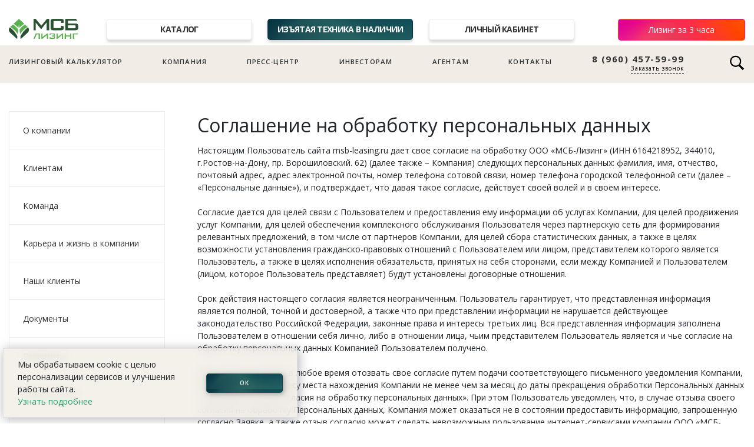

--- FILE ---
content_type: text/html; charset=UTF-8
request_url: https://www.msb-leasing.ru/company/personal
body_size: 12145
content:
<!DOCTYPE html>
<html lang="ru_RU">
<head>
    <title>Соглашение на обработку персональных данных МСБ-Лизинг</title>
    <meta charset="UTF-8">
    <meta http-equiv="X-UA-Compatible" content="IE=edge">
    <meta name="viewport" content="width=device-width, initial-scale=1">
        <meta name="csrf-param" content="_csrf">
<meta name="csrf-token" content="d9JWbLM6pAph7Za0k9mNQGR5ga8u1FkPJxI4JombWIM2tBEV2nTCXBOvxszmu7kuADzuzUuxFTl_Y01EzO0h6g==">

<link href="/assets/6c9f0c87/css/activeform.css?v=1769439134" rel="stylesheet">
<link href="/assets/baa3506e/css/bootstrap.css?v=1751267172" rel="stylesheet">
<link href="https://cdn.jsdelivr.net/npm/suggestions-jquery@19.8.0/dist/css/suggestions.min.css" rel="stylesheet">
<link href="https://cdnjs.cloudflare.com/ajax/libs/ion-rangeslider/2.3.1/css/ion.rangeSlider.min.css" rel="stylesheet">
<link href="https://unpkg.com/swiper/swiper-bundle.min.css" rel="stylesheet">    <meta property='og:locale' content='ru_RU'>
    <meta property='og:site_name' content='МСБ-Лизинг'>
    <meta property='og:title' content='Соглашение на обработку персональных данных МСБ-Лизинг'>
    <meta property='og:type' content='website'>

    <link rel='prefetch' href='/services'>
    <link rel='prefetch' href='/company'>
    <link rel='prefetch' href='/company/contacts'>

    <link rel='icon' href='/favicon.png' type='image/png'>
    <link rel='preconnect' href='https://fonts.googleapis.com'>
    <link rel='preconnect' href='https://fonts.gstatic.com' crossorigin>
    <link href='https://fonts.googleapis.com/css2?family=Open+Sans:ital,wght@0,300;0,400;0,600;0,700;0,800;1,400&amp;display=swap'
          rel='stylesheet'>


    <link rel='stylesheet' href="/css/design1.css?0233">
    <link rel='stylesheet' href="/css/design2.css?0233">

    <!--    <link rel='stylesheet' href="/css/homepage.css?--><!--">-->

    <link rel='stylesheet' href="/css/homepage2.css?0233">
    <link rel='stylesheet' href="/css/marketplace.css?0233">
    <link rel='stylesheet' href="/css/company.css?0233">
    <link rel='stylesheet' href="/css/leasing.css?0233">
    <link rel='stylesheet' href="/css/form.css?0233">
    <link rel='stylesheet' href="/css/calc.css?0233">
    <link rel='stylesheet' href="/css/cabinet.css?0233">
    <link rel='stylesheet' href="/css/cabinet_edoc.css?0233">
    <link rel='stylesheet' href="/css/redesign.css?0233">

    <link rel='stylesheet' href="/css/contacts.css?0233">


    <link rel='stylesheet' href="/css/calc3.css?0233">
    <link rel='stylesheet' href="/css/trucks.css?0233">
    <link rel='stylesheet' href="/css/shop.css?0233">
    <link rel='stylesheet' href="/css/shopslider.css?0233">
    <link rel='stylesheet' href="/css/design2024.css?0233">


    <!-- Roistat Counter Start -->
    <script>
        (function (w, d, s, h, id) {
            w.roistatProjectId = id;
            w.roistatHost = h;
            var p = d.location.protocol == "https:" ? "https://" : "http://";
            var u = /^.*roistat_visit=[^;]+(.*)?$/.test(d.cookie) ? "/dist/module.js" : "/api/site/1.0/" + id + "/init?referrer=" + encodeURIComponent(d.location.href);
            var js = d.createElement(s);
            js.charset = "UTF-8";
            js.async = 1;
            js.src = p + h + u;
            var js2 = d.getElementsByTagName(s)[0];
            js2.parentNode.insertBefore(js, js2);
        })(window, document, 'script', 'cloud.roistat.com', '7236976439888c33a7dddd7ed4b7c05d');
    </script>
    <!-- Roistat Counter End -->

</head>

<body>

<header class="d-block">

    <div class="d-none d-md-block topnav mt-4 pt-2 mb-2 container">
        <div class="d-flex">
            <div><a class='topnav_logo' href='/'>
                    <img src='/image/image001.png'
                         alt='МСБ-Лизинг'>
                </a>
            </div>
            <div class="px-5 flex-grow-1 d-flex  justify-content-between">

                <div class='topnav_item'>
                    <a class='topnav_link' style="" href='/services'>Каталог</a>
                </div>
                <div class='topnav_item'>
                    <!--                    <a class='topnav_link' style="" href='/shop'>Магазин техники в наличии</a>-->
                    <a class='topnav_link topnav_link__special' style="" href='/seized'>Изъятая техника в наличии</a>
                </div>

                <div class='topnav_item'>
                    <a class='topnav_link' style="" href='/cabinet'>Личный кабинет</a>
                </div>
            </div>
                        <div>
                <a class='button_whatsapp button__red' href='/form'>Лизинг за 3 часа</a>
            </div>
                    </div>
    </div>


    <!--  только для мобильного меню-бутерброда-->
    <nav class="d-md-none container navbar navbar-expand-lg  navbar-light">
        <a class="navbar-brand" href="/">
            <img src="/image/image001.png"
                 alt="МСБ-Лизинг">
        </a>

        <style>
            .button-wrapper {
                display: flex;
                /*align-items: center;*/
                gap: 2px; /* пробел между кнопками */
            }

            .button-wrapper a,
            .button-wrapper button {
                height: 32px; /* одинаковая высота */
                display: flex;
                /*align-items: center;*/
                padding: 0 2px;
            }
        </style>

        <div class="d-flex ml-auto button-wrapper">
<!--            <a href="https://widget.yourgood.app/#whatsapp" class="button_whatsapp_top" target="_blank">-->
<!--                <img class="d-md-none" src="/image/design/2024/whatsapp.png"></a>-->

            <a href="tel:88007073637" class="d-md-none">
                <img style="width: 32px; margin-top: 0px;" src="/image/design/call_icon8.png">
            </a>

            <button class="navbar-toggler" type="button" data-toggle="collapse" data-target="#navbar">
                <span class="navbar-toggler-icon"></span>
            </button>
        </div>

        <div class="collapse pda_navbar_shadow navbar-collapse justify-content-between" id="navbar">
            <ul style="padding-top: 15px;" class="mx-4 navbar-nav justify-content-between">

                <li class='nav-item'>
                    <a class='nav-link' href='/calculator'>Лизинговый калькулятор</a>
                </li>
                <li class='nav-item'>
                    <a class='nav-link' href="/services">Каталог</a>
                </li>
                <li class='nav-item'>
                    <a class='nav-link' href='/seized'><span class="blink"
                                                             style="color: var(--msb-green2)">&rarr;</span> Изъятая
                        техника в наличии</a>
                </li>
                <li class='nav-item'>
                    <a class='nav-link' href='/cabinet'>Личный кабинет</a>
                </li>


                <li class='d-none  d-lg-inline-block nav-item'>
                    <a class='nav-link' href='/company'>Компания</a>
                </li>

                <!--                только для мобильного меню-бутерброда -->
                <li class='nav-item d-lg-none'>
                    <span class='nav-link' onclick="$('#submenu_company').slideToggle(180)">Компания <span
                                style="font-size: 80%;color:grey">&#x25BC;</span></span>
                </li>

                <div id="submenu_company" class="nav-item" style="display: none;">
                    <div class='ml-3'>
                        <div><a class="submenu_item" href='/company'>О компании</a></div>
                        <div><a class="submenu_item" href='/company/clients'>Клиентам</a></div>
                        <!--                        <div><a class="submenu_item" href='/investors'>Инвесторам</a></div>-->
                        <div><a class="submenu_item" href='/company/staff'>Команда</a></div>
                        <div><a class="submenu_item" href='/company/career'>Карьера и жизнь в компании</a></div>
                        <div><a class="submenu_item" href='/company/our-clients'>Наши клиенты</a></div>
                        <div><a class="submenu_item" href='/company/docs'>Документы</a></div>
                        <div><a class="submenu_item" href='/company/requisites'>Реквизиты</a></div>
                        <div><a class="submenu_item" href='/company/faq'>Вопрос-ответ</a></div>
                        <div><a class="submenu_item" href='/company/partners'>Наши партнеры</a></div>
                        <div><a class="submenu_item" href='/siezed'>Изъятая техника в наличии</a></div>
                        <div><a class="submenu_item" href='/company/contacts'>Контакты</a></div>
                    </div>

                </div>


                <!--        <li class='nav-item'>-->
                <!--          <a class='nav-link' href="/services">Каталог</a>-->
                <!--        </li>-->


                <li class='nav-item'>
                    <a class='nav-link' href='/news'>Пресс-центр</a>
                </li>
                <li class='nav-item d-none d-lg-inline-block'>
                    <a class='nav-link' href='/investors'>Инвесторам</a>
                </li>

                <li class='nav-item'>
                    <a class='nav-link'
                       href='https://agent.msb-leasing.ru/?utm_source=msb_sayt&utm_medium=cpc&utm_campaign=traffik_s_sayata_msb'>Агентам</a>
                </li>

                <!--                только для мобильного меню-бутерброда -->
                <li class='nav-item d-lg-none'>
                    <span class='nav-link' onclick="$('#submenu_investors').slideToggle(180)">Инвесторам <span
                                style='font-size: 80%;color:grey'>&#x25BC;</span></span>
                </li>

                <div id='submenu_investors' class='nav-item' style='display: none;'>
                    <div class='ml-3'>
                        <div><a class='submenu_item' href='/investors'>Инвесторам</a></div>
                        <div><a class='submenu_item' href='/investors/info'>Основные
                                показатели</a></div>
                        <div><a class='submenu_item' href='/investors/bonds'>Выпуски облигаций</a></div>
                        <div><a class='submenu_item' href='/investors/disclosure'>Раскрытие информации</a></div>

                    </div>

                </div>


                <li class="nav-item">
                    <a class="nav-link" href="/company/contacts">Контакты</a>
                </li>


                <li class='nav-item my-3 my-md-0 pl-2 pl-md-0'>
                    <a class='button_whatsapp button__red' href='/form'>Лизинг за 3 часа</a>
                </li>

<!--                <li class="pl-2 pl-md-0 mb-2 mb-md-0">-->
<!--                    <a href=' https://widget.yourgood.app/#whatsapp' class='py-1 pr-3 button_whatsapp'-->
<!--                       target='_blank'><img-->
<!--                                width='25' class='ml-2 mr-2' src='/image/design/2024/whatsapp.png'>Написать-->
<!--                        WhatsApp</a>-->
<!--                </li>-->

            </ul>
            <div class="navbar-text mt-md-3">
                <div class="float-right">
                    <div class="region_phone">
                        <div class="wrap_icon inner-table-block">
                            <div class="phone-block pl-3 pl-md-0">
                                <div>
                                    <div class="phone">
                                        <div class="wrap">
                                            <div style="position:relative;">
                                                <img class="d-xnone d-md-block nav_call_ico"
                                                     src="/image/design/call_icon.png">
                                                <a href="tel:88007073637"
                                                   onclick="ym(30946921,'reachGoal','7')">8 (800) 707-36-37</a></div>
                                        </div>
                                    </div>
                                </div>
                                <div class="callback_wrap"><span
                                            class="js_b24_widget_start callback-block" style="font-weight: 500;"
                                            onclick="$('#modal_form_callus1').modal();ym(30946921,'reachGoal','8');">Заказать звонок</span>
                                </div>


                            </div>
                        </div>
                    </div>
                </div>
            </div>
        </div>

    </nav>
    <div class="d-none d-md-block  py-3 navi">


        <ul class="container navi_ul justify-content-between">
            <li>
                <a href='/calculator'>Лизинговый калькулятор
<!--                    <img class='navi_dot' src='/image/design/dot.png'>-->
                </a>
            </li>
            <li>
                <a href='/company'>Компания</a>
            </li>
            <li>
                <a href='/news'>Пресс-центр</a>
            </li>
            <li class='d-none d-lg-inline-block'>
                <a href='/investors'>Инвесторам</a>
            </li>
            <li>
                <a href='https://agent.msb-leasing.ru/?utm_source=msb_sayt&utm_medium=cpc&utm_campaign=traffik_s_sayata_msb'>Агентам</a>
            </li>
            <li>
                <a href='/company/contacts'>Контакты</a>
            </li>

            <li id='header_phone' style="line-height: 100%;text-align: right;">
                <a href='tel:8-960-457-59-99' style="font-weight: 700;font-size: 15px;display:block;"
                   onclick="ym(30946921,'reachGoal','7')">8 (960) 457-59-99</a>
                <div
                        class='js_b24_widget_start navi_callback'
                        onclick="$('#modal_form_callus1').modal();ym(30946921,'reachGoal','8');">Заказать звонок
                </div>
            </li>

                        <li>
                <div class="d-flex">
                    <form id='header_search' style='display: none' action='/search'>
                        <input required type='search' style='width: 284px;font-size: 1em;' class='form-control' name='q'
                               placeholder='Поиск'>
                    </form>
                    <div>
                        <img class="ml-2" style='width: 28px;cursor: pointer' src='/image/design/ico_search2.png'
                             onclick="$('#header_phone').toggle(100);$('#header_search').toggle(200);$('#header_search input').focus()">
                    </div>
                </div>
                            </li>

<!--            <li>-->
<!--                <a href="https://widget.yourgood.app/#whatsapp" class="button_whatsapp" target="_blank">-->
<!--                    <img width="25" class="ml-2 mr-2" src="/image/design/2024/whatsapp.png">Написать WhatsApp</a>-->
<!--            </li>-->
        </ul>
    </div>
</header>

<section class="bg-white">

        
<div class='container'>
<div class="row mt-5">
    <div class="d-none d-lg-block col-lg-3 pr-md-3 mb-5">
        <div class='market_subnav mr-4'>
  <div class='market_subnav_item'><a class="" href='/company'>О
      компании</a></div>
  <div class='market_subnav_item'><a class="" href='/company/clients'>Клиентам</a>  </div>

<!--  <div class='market_subnav_item'><a class="--><!--"-->
<!--                                     href='/company/conditions'>Условия лизинга</a></div>-->

  <div class='market_subnav_item'><a class=""
                                     href='/company/staff'>Команда</a></div>

  <div class='market_subnav_item'><a class=""
                                     href='/company/career'>Карьера и жизнь в компании</a></div>
  <div class='market_subnav_item'><a class=""
                                     href='/company/our-clients'>Наши клиенты</a></div>
  <div class='market_subnav_item'><a class=""
                                     href='/company/docs'>Документы</a></div>
  <div class='market_subnav_item'><a class=""
                                     href='/company/requisites'>Реквизиты</a></div>
  <div class='market_subnav_item'><a class="" href='/company/faq'>Вопрос-ответ</a>
  </div>
  <div class='market_subnav_item'><a class=""
                                     href='/company/partners'>Наши партнеры</a></div>

  <div class='market_subnav_item'><a class=""
                                     href='/seized'>Изъятое имущество</a></div>

  <div class='market_subnav_item'><a class=""
                                     href='/company/contacts'>Контакты</a></div>
</div>
    </div>

    <div class="col-lg-9">
        <h2>Соглашение на обработку персональных данных</h2>

<div class=''>
    Настоящим Пользователь сайта msb-leasing.ru дает свое согласие на обработку ООО «МСБ-Лизинг» (ИНН 6164218952,
    344010, г.Ростов-на-Дону, пр. Ворошиловский. 62) (далее также – Компания) следующих персональных данных: фамилия,
    имя, отчество, почтовый адрес, адрес электронной почты, номер телефона сотовой связи, номер телефона городской
    телефонной сети (далее – «Персональные данные»), и подтверждает, что давая такое согласие,&nbsp;действует своей
    волей и в своем интересе.<br><br>

    Согласие дается для целей связи с Пользователем и предоставления ему информации об услугах Компании, для целей
    продвижения услуг Компании, для целей обеспечения комплексного обслуживания Пользователя через партнерскую сеть для
    формирования релевантных предложений, в том числе от партнеров Компании, для целей сбора статистических данных, а
    также в целях возможности установления гражданско-правовых отношений с Пользователем или лицом, представителем
    которого является Пользователь, а также в целях исполнения обязательств, принятых на себя сторонами, если между
    Компанией и Пользователем (лицом, которое Пользователь представляет) будут установлены договорные отношения.
    <br><br>
    Срок действия настоящего согласия является неограниченным. Пользователь гарантирует, что представленная информация
    является полной, точной и достоверной, а также что при представлении информации не нарушается действующее
    законодательство Российской Федерации, законные права и интересы третьих лиц. Вся представленная информация
    заполнена Пользователем в отношении себя лично, либо в отношении лица, чьим представителем Пользователь является и
    чье согласие на обработку персональных данных Компанией Пользователем получено.<br><br>
    Пользователь вправе в любое время отозвать свое согласие путем подачи соответствующего письменного уведомления
    Компании, направленного по адресу места нахождения Компании не менее чем за месяц до даты прекращения обработки
    Персональных данных с пометкой «Отзыв согласия на обработку персональных данных». При этом Пользователь уведомлен,
    что, в случае отзыва своего согласия на обработку Персональных данных, Компания может оказаться не в состоянии
    предоставить информацию, запрошенную согласно Заявке, а также отзыв согласия может сделать невозможным пользование
    интернет-сервисами компании ООО «МСБ-Лизинг».<br><br>
    Обработка Персональных данных Пользователя осуществляется Компанией в объеме, который необходим для достижения
    каждой из указанных выше целей, с соблюдением требований законодательства Российской Федерации в отношении
    конфиденциальности и обеспечения безопасности Персональных данных при их обработке, а также защиты обрабатываемых
    Персональных данных. Обработка Персональных данных осуществляется Компанией в строгом соответствии с Политикой
    конфиденциальности Компании и требованиями действующего законодательства РФ.<br><br>
    Настоящее согласие предоставляется на осуществление любых действий в отношении Персональных данных, которые
    необходимы или желаемы для достижения указанных выше целей, включая, без ограничения: смешанной обработки; передачи
    по внутренней сети; передачи по сети Интернет; сбор, систематизацию, накопление, хранение, уточнение (обновление или
    изменение), использование, передача (предоставление, доступ), обезличивание, блокирование, уничтожение, удаление,
    передачи третьим лицам, в том числе, операторам электросвязи и провайдерам информационных рассылок исключительно для
    целей, указанных в данном Согласии, а также осуществление любых иных действий с Персональными данными Пользователя в
    соответствии с действующим законодательством.<br><br>
    Продолжая использовать сайт в любой его части, а также заполняя соответствующие разделы сайта (как то: «оставить
    заявку», «начать сотрудничество» или «заказать обратный звонок» и пр.) Пользователь полностью соглашается на
    обработку его персональных данных, в противном случае Пользователю надлежит покинуть сайт.
</div>
    </div>
</div>
</div>



<div class="container">
<div class="row no-gutters call_us mt-3 mt-md-5 mb-5 mb-md-3 pt-4">
    <div class="col-md-3 p-2 p-md-4 text-center">
        <img class="call_us_avatar mr-md-5" src="/image/design/tatyana.png" alt="">
    </div>
    <div class="col-md-9 p-2 px-md-0 py-md-4">
        <div class="call_us_title mb-3 mb-md-4">
            Хотите воспользоваться лизингом, но не знаете с чего начать?
        </div>
        <div class="call_us_info mb-md-2">
            Напишите нам или закажите звонок — мы поможем. <br>
            Выслушаем ваши задачи для бизнеса, и на их основе предложим варианты развития.
        </div>
        <a class="btn callus_btn btn_msb btn_green mt-3 mt-md-5 mb-2 mb-md-0"
           data-toggle='modal' data-target='#modal_form_callus1'>Задать вопрос</a>
    </div>
</div>
</div

</section>
<style>
	#cookie_consent {
		display: none;
		position: fixed;
		left: 5px;
		bottom: 10px;
		width: 96%;
		max-width: 500px;
		z-index: 1000;
		background-color: #F1EDE6c7;
		backdrop-filter: blur(10px);
		box-shadow: 2px 2px 17px 0px #8080809e;
	}

	#cookie_consent button {
		width: 100%;
	}

	@media (min-width: 768px) {
		left: 20px;
		bottom: 10px;
	}
</style>
<div class="p-2 py-md-3 px-md-4 border" id='cookie_consent'>
	<div class='row align-items-center'>
		<div class="col-md-8" id='cookie_consent_txt'>Мы обрабатываем сооkіе с целью персонализации
			сервисов и улучшения работы сайта.
			<br> <a href="/company/privacy">Узнать подробнее</a>
		</div>
		<div class="col-md-4" id='cookie_consent_btn'>
			<button class="w100 mt-3 mt-md-0 p-2 button button__shadow button__gradient_green">ОК</button>
		</div>
	</div>
</div>


<footer id="footer" class="footer-v1">
	<div class="footer_top">
		<div class="container">
			<div class="row">
				<div class="col-md-3 col-sm-4 col-12">
					<div class="first_bottom_menu">
						<div class="bottom-menu">
							<div class="items">
								<div class="item">
									<div class="title"><a href="/services">ЛИЗИНГ</a></div>
								</div>
								<div class="wrap">


																			<div class='item'>
											<div class='title'><a
														href='/services/lizing-legkovykh-avtomobiley'>Легковые автомобили</a></div>
										</div>

																			<div class='item'>
											<div class='title'><a
														href='/services/lizing-gruzovykh-avtomobiley'>Грузовой транспорт</a></div>
										</div>

																			<div class='item'>
											<div class='title'><a
														href='/services/lizing-avtobusov-i-mikroavtobusov'>Автобусы и микроавтобусы</a></div>
										</div>

																			<div class='item'>
											<div class='title'><a
														href='/services/lizing-legkogo-kommercheskogo-transporta'>Легкий коммерческий транспорт</a></div>
										</div>

																			<div class='item'>
											<div class='title'><a
														href='/services/vozvratnyy-lizing'>Возвратный лизинг</a></div>
										</div>

																			<div class='item'>
											<div class='title'><a
														href='/services/lizing-oborudovaniya'>Оборудование</a></div>
										</div>

																			<div class='item'>
											<div class='title'><a
														href='/services/lizing-meditsinskogo-oborudovaniya'>Медицинское оборудование</a></div>
										</div>

																			<div class='item'>
											<div class='title'><a
														href='/services/lizing-zheleznodorozhnogo-transporta'>Железнодорожный транспорт</a></div>
										</div>

																			<div class='item'>
											<div class='title'><a
														href='/services/selskohozajstvennaa-tehnika'>Сельскохозяйственная техника</a></div>
										</div>

																			<div class='item'>
											<div class='title'><a
														href='/services/lizing-spetstekhniki'>Спецтехника</a></div>
										</div>

																			<div class='item'>
											<div class='title'><a
														href='/services/oborudovanie-iz-kitaa'>Оборудование из Китая</a></div>
										</div>

																			<div class='item'>
											<div class='title'><a
														href='/services/lizing-kommerceskoj-nedvizimosti'>Лизинг коммерческой недвижимости</a></div>
										</div>

																			<div class='item'>
											<div class='title'><a
														href='/services/lizing-dla-taksoparkov'>Лизинг для таксопарков</a></div>
										</div>

																			<div class='item'>
											<div class='title'><a
														href='/services/lizing-majningovogo-oborudovania'>Лизинг майнингового оборудования</a></div>
										</div>

																			<div class='item'>
											<div class='title'><a
														href='/services/trucks'>Европейский грузовой транспорт</a></div>
										</div>

																			<div class='item'>
											<div class='title'><a
														href='/services/morskie-i-recnye-suda'>Морские и речные суда</a></div>
										</div>

									

								</div>
							</div>
						</div>
					</div>
				</div>

				<div class="col-md-3 col-sm-4 col-12">
					<div class="third_bottom_menu">
						<div class="bottom-menu">
							<div class="items">
								<div class="item">
									<div class="title"><a href="/company/">Компания</a></div>
								</div>
								<div class="wrap">
									<div class="item">
										<div class="title"><a href="/company">О компании</a></div>
									</div>
									<div class="item">
										<div class="title"><a href="/company/clients/">Клиентам</a></div>
									</div>
									<div class="item">
										<div class="title"><a href="/company/staff/">Команда</a></div>
									</div>
									<div class="item">
										<div class="title"><a href="/company/career/">Карьера и жизнь в компании</a>
										</div>
									</div>
									<div class="item">
										<div class="title"><a href="/company/our-clients">Наши клиенты</a></div>
									</div>
									<div class="item">
										<div class="title"><a href="/company/docs">Документы</a></div>
									</div>
									<div class="item">
										<div class="title"><a href="/company/requisites/">Реквизиты</a></div>
									</div>
									<div class="item">
										<div class="title"><a href="/company/faq">Вопрос ответ</a></div>
									</div>
									<div class="item">
										<div class="title"><a href="/company/partners">Наши партнеры</a>
										</div>
									</div>
									<div class='item'>
										<div class='title'><a href='/calculator'>Лизинговый калькулятор</a>
										</div>
									</div>
								</div>
							</div>
						</div>
					</div>
				</div>
				<div class="col-md-3 col-sm-4 col-12">
					<div class="fourth_bottom_menu">
						<div class="bottom-menu second">
							<div class="items">

								<div class='item'>
									<div class='title'><a href='/investors'>Инвесторам &mdash; раскрытие
											информации</a></div>
								</div>
								<div class='item'>
									<div class='title'><a href='https://agent.msb-leasing.ru'>Агентский сервис</a></div>
								</div>

								<div class='item'>
									<div class='title'><a href='/seized'>Продажа изъятого имущества</a></div>
								</div>

								<div class="item">
									<div class="title"><a href="/news">Пресс-центр</a></div>
								</div>

								<div class="item">
									<div class="title"><a href="/company/contacts">Контакты</a></div>
								</div>
							</div>
						</div>
					</div>
				</div>
				<div class="col-md-3 col-12 contact-block">
					<div class="info">
						<div class="row">
							<div class="col-12">
								<div class="phone blocks">
									<div class="d-inline-block">
										<div class="phone">
											<div class="wrap">
												<div>
													<svg class="svg svg-phone white sm" width="5" height="13"
															viewBox="0 0 5 13">
														<path class="cls-phone"
																d="M785.738,193.457a22.174,22.174,0,0,0,1.136,2.041,0.62,0.62,0,0,1-.144.869l-0.3.3a0.908,0.908,0,0,1-.805.33,4.014,4.014,0,0,1-1.491-.274c-1.2-.679-1.657-2.35-1.9-3.664a13.4,13.4,0,0,1,.024-5.081c0.255-1.316.73-2.991,1.935-3.685a4.025,4.025,0,0,1,1.493-.288,0.888,0.888,0,0,1,.8.322l0.3,0.3a0.634,0.634,0,0,1,.113.875c-0.454.8-.788,1.37-1.132,2.045-0.143.28-.266,0.258-0.557,0.214l-0.468-.072a0.532,0.532,0,0,0-.7.366,8.047,8.047,0,0,0-.023,4.909,0.521,0.521,0,0,0,.7.358l0.468-.075c0.291-.048.4-0.066,0.555,0.207h0Z"
																transform="translate(-782 -184)"></path>
													</svg>
													<a href="tel:8-960-457-59-99" class="roistattel">8 (960) 457-59-99</a>
												</div>
											</div>
										</div>
									</div>
								</div>
							</div>
							<div class="col-md-12 col-sm-12">
								<div class="email blocks"><a href="mailto:manager@msb-leasing.ru ">
										manager@msb-leasing.ru </a></div>
							</div>
							<div class="col-md-12 col-sm-12">
								<div class="address blocks" style="margin-bottom: 21px;">
									<b>Центральный офис:</b> г. Москва, 1-й Волконский переулок, д.13, стр.2 , эт.7 , пом.9
								</div>

								<div class='address blocks'><b>Южный офис:</b> г. Ростов-на-Дону, Ворошиловский пр-т 62, офис 202
								</div>
								<a style="width: 100%;" class='mt-4 btn btn-orange nav_express_btn' href='/form'>Лизинг
									за 3 часа</a>

							</div>
						</div>
					</div>
				</div>
			</div>
		</div>
	</div>

	<div class="footer_bottom">
		<div class="container">
			<div class="row">

				<div class="copy-block col-md-6 col-sm-6 col-12">
					<div class="copy font_xs float-left">
						ООО &laquo;МСБ-Лизинг&raquo; раскрывает информацию, подлежащую раскрытию эмитентами <br>
						эмиссионных ценных бумаг на странице в сети Интернет ООО &laquo;Интерфакс-ЦРКИ&raquo; &mdash;
						<br>
						информационного агентства, аккредитованного
						ЦБ РФ. Информация доступна по <a href="http://www.e-disclosure.ru/portal/company.aspx?id=7704"
								target="_blank">ссылке</a>.<br><br>
						© 2026 Все права защищены.
						<p></p></div>
				</div>
				<div class="link_block col-md-6 col-sm-6 col-12">
					<div class="float-right">
						<div class="confidentiality"><a target="_blank" href="/company/personal">Соглашение на обработку
								персональных данных</a><br>
							<br>
							<a target="_blank" href="/company/privacy">Политика
								конфиденциальности</a></div>
					</div>
				</div>
			</div>
		</div>
	</div>
</footer>
<!--<a class="modal_form_callus" onclick="$('#modal_form_callus1').modal();ym(30946921, 'reachGoal', 'trubka')">-->
<!--<img src="/image/design/ico_widget.png"></a>-->

<!-- Modal _call_us.php -->
<div class='modal fade modal_form js_contact_form_wrapper' id='modal_form_callus1' tabindex='-1'>
    <div class='modal-dialog'>
        <div class='modal-content'>
            <div class='modal-header py-0 py-md-2'>
                <h5 class='modal-title js_submit_success_hide'>Написать в Службу заботы</h5>
                <h5 class='modal-title js_submit_success_show'>Вопрос получен!</h5>

                <button type='button' class='close' data-dismiss='modal'>
                    <span>&times;</span>
                </button>
            </div>
            <div class='modal-body py-0 py-md-3'>
                <div class='js_submit_success_show success_message'>
                    Спасибо, ваш вопрос отправлен нашим менеджерам.
                    Мы скоро свяжемся с вами!
                </div>
                <form id="call_us_modal_widget" class="js_contact_form js_submit_success_hide form-vertical kv-form-bs4" action="/popup-submit" method="post">
<input type="hidden" name="_csrf" value="d9JWbLM6pAph7Za0k9mNQGR5ga8u1FkPJxI4JombWIM2tBEV2nTCXBOvxszmu7kuADzuzUuxFTl_Y01EzO0h6g=="><!--                -->
                <div class="form-group highlight-addon field-contactpopupquestionform-name required">
<label class="has-star" for="contactpopupquestionform-name">Укажите ваше имя</label>

<input type="text" id="contactpopupquestionform-name" class="form-control" name="ContactPopupQuestionForm[name]" aria-required="true">

<div class="invalid-feedback"></div>

</div>                <div class="form-group highlight-addon field-contactpopupquestionform-phone required">
<label class="has-star" for="contactpopupquestionform-phone">Контактный телефон</label>

<input type="text" id="contactpopupquestionform-phone" class="form-control js_masked_phone_input" name="ContactPopupQuestionForm[phone]" maxlength="20" placeholder="+7 (900) 000-00-00" aria-required="true">

<div class="invalid-feedback"></div>

</div>
<!--                --><!--                --><!--                -->                <div class="form-group highlight-addon field-contactpopupquestionform-agree">
<div class="form-check"><input type="hidden" name="ContactPopupQuestionForm[agree]" value="0"><input type="checkbox" id="contactpopupquestionform-agree" class="form-check-input" name="ContactPopupQuestionForm[agree]" value="1">
<label class="has-star form-check-label" for="contactpopupquestionform-agree">Ознакомлен с <a href="/company/personal">соглашеним на обработку персональных данных</a></label>
<div class="invalid-feedback"></div>
</div>
</div>
                <div class="form-group highlight-addon field-contactpopupquestionform-yacaptcha required">
    <div class="yacaptcha_error"><div class="invalid-feedback"></div></div></div>
    <input type="hidden" id="contactpopupquestionform_328_-yacaptcha" class="form-control" name="ContactPopupQuestionForm[yaCaptcha]">
<div id="captcha-container_contactpopupquestionform_328_"></div>

<script>
	function smartCaptchaInitcontactpopupquestionform_328_() {
		if (!window.smartCaptcha) {
			return;
		}

		const container = document.getElementById('captcha-container_contactpopupquestionform_328_');

		const widgetId = window.smartCaptcha.render(container, {
			sitekey: 'ysc1_hZ2c5UjPQIg6Yihwe23hGVKeUnw3IOEtxwwGEKBO3c835c78',
			hl: 'ru',
			callback: yandex_captcha_contactpopupquestionform_328_,
		});
// alert(widgetId);
console.log(widgetId);
	}
function successCallback(){
	$('.yacaptcha_error').removeClass('yacaptcha_error');
}
	function yandex_captcha_contactpopupquestionform_328_() {
		var smartToken = document.querySelector('#captcha-container_contactpopupquestionform_328_ > input[name="smart-token"]').value;
		document.getElementById('contactpopupquestionform_328_-yacaptcha').value = smartToken;
	}
</script>
<style>
	 /*HACK?*/
	.form-group>.yacaptcha_error>.invalid-feedback{
		display: block;
	}
</style>


                <div class="mt-3">
                    <button type='submit' class='btn callus_btn btn_msb btn_green w-100'>Отправить</button>
                </div>
                <div class="modal_form_notice my-2">*Поле обязательно для заполнения</div>
                </form>            </div>
        </div>
    </div>
</div>

<script src="https://smartcaptcha.yandexcloud.net/captcha.js?render=onload&amp;onload=smartCaptchaInitcontactpopupquestionform_328_" async defer></script>
<script src="/assets/d0a39831/jquery.js?v=1760772994"></script>
<script src="/assets/5f14e9ea/yii.js?v=1751267172"></script>
<script src="/assets/5f14e9ea/yii.activeForm.js?v=1751267172"></script>
<script src="/assets/6c9f0c87/js/activeform.js?v=1769439134"></script>
<script src="/assets/5f14e9ea/yii.validation.js?v=1751267172"></script>
<script src="/assets/baa3506e/js/bootstrap.bundle.js?v=1751267172"></script>
<script src="/js/jquery.suggestions.min.js?v=1716246131"></script>
<script src="https://cdnjs.cloudflare.com/ajax/libs/ion-rangeslider/2.3.1/js/ion.rangeSlider.min.js"></script>
<script src="https://unpkg.com/swiper/swiper-bundle.min.js"></script>
<script src="/frontend/common.js?v=1759492758"></script>
<script>jQuery(function ($) {
var $el=jQuery("#call_us_modal_widget .kv-hint-special");if($el.length){$el.each(function(){$(this).activeFieldHint()});}kvBs4InitForm();
jQuery('#call_us_modal_widget').yiiActiveForm([{"id":"contactpopupquestionform-name","name":"name","container":".field-contactpopupquestionform-name","input":"#contactpopupquestionform-name","error":".invalid-feedback","validate":function (attribute, value, messages, deferred, $form) {value = yii.validation.trim($form, attribute, [], value);yii.validation.required(value, messages, {"message":"Необходимо заполнить «Укажите ваше имя»."});}},{"id":"contactpopupquestionform-phone","name":"phone","container":".field-contactpopupquestionform-phone","input":"#contactpopupquestionform-phone","error":".invalid-feedback","validate":function (attribute, value, messages, deferred, $form) {value = yii.validation.trim($form, attribute, [], value);yii.validation.required(value, messages, {"message":"Необходимо заполнить «Контактный телефон»."});}},{"id":"contactpopupquestionform-agree","name":"agree","container":".field-contactpopupquestionform-agree","input":"#contactpopupquestionform-agree","error":".invalid-feedback","validate":function (attribute, value, messages, deferred, $form) {yii.validation.compare(value, messages, {"operator":"==","type":"string","compareValue":"1","skipOnEmpty":1,"message":"Необходимо ознакомиться с соглашением"}, $form);}}], []);
});</script>
<!-- calltouch -->
<script>
    (function (w, d, n, c) {
        w.CalltouchDataObject = n;
        w[n] = function () {
            w[n]['callbacks'].push(arguments)
        };
        if (!w[n]['callbacks']) {
            w[n]['callbacks'] = []
        }
        w[n]['loaded'] = false;
        if (typeof c !== 'object') {
            c = [c]
        }
        w[n]['counters'] = c;
        for (var i = 0; i < c.length; i += 1) {
            p(c[i])
        }

        function p(cId) {
            var a = d.getElementsByTagName('script')[0], s = d.createElement('script'), i = function () {
                a.parentNode.insertBefore(s, a)
            }, m = typeof Array.prototype.find === 'function', n = m ? 'init-min.js' : 'init.js';
            s.async = true;
            s.src = 'https://mod.calltouch.ru/' + n + '?id=' + cId;
            if (w.opera == '[object Opera]') {
                d.addEventListener('DOMContentLoaded', i, false)
            } else {
                i()
            }
        }
    })(window, document, 'ct', '1kaznwfy');
</script>
<!-- calltouch -->



<script type='text/javascript'>!function () {
        var t = document.createElement('script');
        t.type = 'text/javascript', t.async = !0, t.src = 'https://vk.com/js/api/openapi.js?168', t.onload = function () {
            VK.Retargeting.Init('VK-RTRG-540030-aVu2o'), VK.Retargeting.Hit()
        }, document.head.appendChild(t)
    }();</script>
<noscript><img src='https://vk.com/rtrg?p=VK-RTRG-540030-aVu2o' style='position:fixed; left:-999px;' alt=''/></noscript>


<!-- Yandex.Metrika counter -->
<script type='text/javascript'>
    (function (m, e, t, r, i, k, a) {
        m[i] = m[i] || function () {
            (m[i].a = m[i].a || []).push(arguments)
        };
        m[i].l = 1 * new Date();
        for (var j = 0; j < document.scripts.length; j++) {
            if (document.scripts[j].src === r) {
                return;
            }
        }
        k = e.createElement(t), a = e.getElementsByTagName(t)[0], k.async = 1, k.src = r, a.parentNode.insertBefore(k, a)
    })
    (window, document, 'script', 'https://mc.yandex.ru/metrika/tag.js', 'ym');

    ym(30946921, 'init', {
        clickmap: true,
        trackLinks: true,
        accurateTrackBounce: true,
        webvisor: true
    });
</script>
<noscript>
    <div><img src='https://mc.yandex.ru/watch/30946921' style='position:absolute; left:-9999px;' alt=''/></div>
</noscript>
<!-- /Yandex.Metrika counter -->

<!--<script>(function () { var widget = document.createElement('script'); widget.defer = true; widget.dataset.pfId = 'b3378706-f209-45dd-8368-f80da0bc758e'; widget.src = 'https://widget.yourgood.app/script/widget.js?id=b3378706-f209-45dd-8368-f80da0bc758e&now='+Date.now(); document.head.appendChild(widget); })()</script>-->

</body>

</html>


--- FILE ---
content_type: text/css
request_url: https://www.msb-leasing.ru/css/homepage2.css?0233
body_size: 2246
content:
/*сдвигаем стандартную подпись
 бутстрап-слайдера*/
.homepage_carousel .carousel-caption {
  top: 90px;
  left: 14px;
  font-size: 25px;
  font-weight: 600;
  line-height: 34px;
  letter-spacing: 0%;

  max-width: 600px;
}

.homepage_carousel {
  height: 600px;
}

.homepage_carousel .carousel-item {
  height: 600px;
  background-repeat: no-repeat, no-repeat;
  background-size: cover, cover;
  background-position-x: -40vw, 110px;
}

.homepage_carousel_container {
  position: relative;
  height: 490px;
}

.homepage_carousel .carousel-control-prev {
  left: -50px;
}

.homepage_carousel .carousel-control-next {
  right: -50px;
}

.homepage_carousel_header {
  font-size: 34px;
  font-weight: 800;
  line-height: 47px;
  letter-spacing: 0%;
}

.homepage_carousel .carousel-indicators {
  bottom: 40px;
  align-items: center;
  right: initial;
  left: -185px;
}
.carousel-indicators li {
  width: 10px;
  height: 10px;
  margin-right: 15px;
  opacity: 1;
  border-radius: 30px;
  border: none;
  border: 1px solid white;
  background-color: #ffffff00;
}

.homepage_carousel .carousel-indicators li {
  margin-right: 15px;
}

.carousel-indicators li.active {
  width: 12px;
  height: 12px;
  background-color: #ffffff;
}

.homepage_carousel_btn {
  width: 212px;
  height: 45px;

  background-color: #1ca263;
  border-color: #1ca263;
  color: #ffffff;
  text-transform: uppercase;
  transition: background-color 0.3s ease;

  font-style: normal;
  font-weight: 600;
  font-size: 10px;
  text-align: center;
  letter-spacing: 0.1em;
  padding-top: 15px;
  position: absolute;
  bottom: 0;
  border-radius: 5px;
}

.homepage_carousel_btn:hover {
}

.hp_years {
  background-image: url("/image/homepage2/bg_years.png");
  /*background-size: 200%;*/
  /*background-position-y: -460px;*/
  /*background-position-x: 0;*/
}

.hp_years_img {
  width: 100%;
  max-width: 250px;
}

.hp_years_txt {
  font-family: Open Sans;
  font-size: 45px;
  font-weight: 400;
  line-height: 55px;
  letter-spacing: 0%;
  text-align: left;
}

.hp_calc {
  position: relative;
  z-index: 5;
}

.hp_catalog {
  background-size: cover;
  background-image: url("/image/homepage2/bg_catalog.jpg");
  padding-bottom: 70px;
  margin-top: 55px;
}

.hp_catalog_title {
  font-size: 65px;
  font-weight: 700;
  line-height: 70px;
  letter-spacing: 0%;
}

.hp_catalog_grid {
  margin-top: 60px;
  display: grid;
  grid-template-columns: repeat(auto-fill, minmax(280px, 1fr));
  gap: 39px 29px;
}

.hp_catalog_grid_item {
  text-align: center;
  font-size: 20px;
  border: 1px solid rgba(255, 255, 255, 0.85);
  border-radius: 5px;
  background: rgba(255, 255, 255, 0.35);

  display: flex;
  flex-direction: column;
  justify-content: flex-end;
}

.hp_catalog_grid_img {
  /*width: 50%;*/
}

.hp_catalog_grid_item_name:link,
.hp_catalog_grid_item_name:visited {
  color: #000;
  text-decoration: none;
}

.hp_allows {
  height: 528px;
  background-image: url(/image/design/2024/realty/vis_allows.jpg);
  background-size: cover;
  background-repeat: no-repeat;
  margin-top: -118px;
  position: relative;
  margin-bottom: 100px;
}

.hp_allows img {
  width: 100%;
  max-width: 1080px;
  position: absolute;
  left: 50%;
  bottom: -50px;
  transform: translateX(-50%);
}

.hp_about {
}

.hp_about_russia {
}

.hp_about_russia > img {
  width: 100%;
}

.hp_about_button {
  font-size: 22px;
  font-weight: 700;
  line-height: 29px;
  letter-spacing: 0%;
  text-align: center;
  color: rgba(255, 255, 255, 0.83);
  padding: 28px;
  border-radius: 30px;
  margin-bottom: 30px;
  box-shadow: 0px 4px 4px 0px rgba(0, 0, 0, 0.25);

  background-image: url("/image/homepage2/bg_green1.jpg");
  background-size: 100%;
}

.hp_about_title {
  font-size: 170%;
  font-weight: 600;
}

.hp_about_prize {
  width: 58px;
}

.hp_moex {
  background-image: url("/image/homepage2/bg_moex.jpg");
}

.hp_moex h3 {
  color: #fff;
  font-size: 45px;
  font-weight: 800;
  line-height: 60px;
  letter-spacing: 0%;
  text-align: left;
  max-width: 700px;
}

.hp_moex_text1 {
  max-width: 255px;
  font-size: 12px;
  line-height: 20px;
  text-align: left;

  margin-right: 30px;
  padding: 40px 0px;
  text-transform: uppercase;
  font-weight: bold;
  color: #fff;
  border: 1px solid rgba(255, 255, 255, 0.9);
  border-radius: 5px;
}

.hp_moex_text1 > h4 {
  font-weight: bold;
}

.hp_moex_text2 {
  font-size: 16px;
  font-weight: 400;
  line-height: 22px;
  max-width: 400px;

  border: 1px solid rgba(255, 255, 255, 0.9);
  border-radius: 5px;
  background: rgba(255, 255, 255, 0.85);
}

.hp_moex_btn {
  display: inline-block;
  border: 1px solid rgb(255, 255, 255);
  border-radius: 5px;
  box-shadow: 0px 4px 8px 0px rgba(0, 0, 0, 0.25);
  background: rgba(0, 0, 0, 0.45);
}

.hp_moex_rating {
  background-repeat: no-repeat;
  background-image: url(/image/homepage2/bg_moex_rating.png);
  background-size: 20%;
  background-position: bottom 70px right 130px;
}

.ht_online_service {
  background-image: url("/image/homepage2/bg_green_gadient.jpg");
  color: #fff;
  font-size: 25px;
  background-size: cover;
}

.ht_online_service h4 {
  font-size: 30px;
  font-weight: 700;
}

.ht_online_service1 {
  max-width: 200px;
}
.ht_online_service1 img {
  max-width: 150px;
}
.ht_online_service2 {
  max-width: 350px;
}

.ht_online_service3 {
  max-width: 350px;
}

.ht_online_service4 {
  max-width:550px;
}

/*news*/
.hp_news_item {
  box-sizing: border-box;
  border: 1px solid rgb(229, 229, 229);
  border-radius: 30px;
  background: rgba(255, 255, 255, 0.8);
  height: 480px;
}

.hp_news_item_img {
  width: 100%;
  border: 1px solid rgb(229, 229, 229);
  border-radius: 30px;
}

.hp_news_item_date {
  font-size: 90%;
  color: #ccc;
}

.hp_news_item_title {
  /*font-weight: initial;*/
  display: block;
  transition: all 0.3s;
}

.hp_news_item_title:link,
.hp_news_item_title:visited {
  color: black;
}

.hp_news_item_title:hover {
  color: var(--msb-green2);
}

.hp_news_item_read:link,
.hp_news_item_read:visited {
  border: 1px solid #e5e5e5;
  border-radius: 30px;
  font-weight: 700;
  font-size: 10px;
  letter-spacing: 0.1em;
  text-transform: uppercase;
  color: #9f9f9f;
  display: inline-block;
  margin: calc((100% - 108px) / 2);
  padding: 10px 30px;
  transition: all 0.3s;
}
.hp_news_item_read:hover {
  background: #f5f5f5;
}
.hp_news_tg {
  background-image: url(/image/homepage2/bg_lightgreen.jpg);
  color: #fff;
  background-size: cover;
}

.hp_news_tg_title {
  font-size: 45px;
  font-weight: 800;
  line-height: 60px;
  letter-spacing: 0%;
}

.hp_news_tg_txt {
  font-size: 20px;
  font-weight: 600;
  line-height: 20px;
  letter-spacing: 0%;
  text-align: left;
  text-transform: lowercase;
}

.hp_news_tg1 {
  max-width: 827px;
  text-shadow: 1px 2px 9px #00000061;
}

.hp_qform {
  background-size: 130%;
  position: relative;
  background-image: url(/image/homepage2/bg_catalog.jpg);
}

.hp_qform::before {
  content: "";
  position: absolute;
  top: 0;
  left: 0;
  width: 100%;
  height: 100%;
  background: white;
  opacity: 0.5; /* Adjust for more or less whiteness */
}

.blink {
  animation: blink-animation 1s steps(2, start) infinite;
  -webkit-animation: blink-animation 1s steps(2, start) infinite;
}

@keyframes blink-animation {
  to {
    visibility: hidden;
  }
}

@-webkit-keyframes blink-animation {
  to {
    visibility: hidden;
  }
}

@media screen and (max-width: 900px) {
  .hp_years_img {
    max-width: 150px;
  }
  .button__w100 {
    width: 100%;
  }

  .hp_news_item {
    height: initial;
  }

  .carousel-indicators {
    left: 10px;
    margin-left: 0;
  }

  .homepage_carousel_container {
    height: 470px;
  }

  .homepage_carousel {
    height: auto;
  }

  .homepage_carousel .carousel-item {
    height: auto;
  }

  .homepage_carousel .carousel-item {
    background-repeat: no-repeat, no-repeat;
    background-size: auto, cover;
    background-position-x: -18000px, 0;
  }

  .homepage_carousel .carousel-caption {
    font-size: 16px;
    line-height: initial;
  }

  .homepage_carousel_header {
    font-size: 20px;
    /*font-weight: 800;*/
    line-height: normal;
  }

  .hp_catalog_title {
    font-size: 40px;
  }

  .hp_moex_text1,
  .hp_moex_text2 {
    max-width: initial;
    border: none;
  }

  .hp_moex_rating {
    background-image: none;
  }

  .hp_moex_rating h3 {
    font-size: 20px;
    line-height: initial;
  }

  .ht_online_service img {
    width: 90%;
  }

  .hp_about_button {
    font-size: 18px;
    line-height: initial;
    padding: 18px;
    border-radius: 20px;
    margin-bottom: 20px;
  }

  .hp_news_tg_title {
    font-size: 20px;
    line-height: initial;
  }

  .hp_catalog_title {
    font-size: 35px;
    line-height: initial;
  }

  .ht_online_service {
    font-size: 14px;
  }

  .ht_online_service h4 {
    font-size: 20px;
    font-weight: 700;
  }

  .ht_online_service1,
  ht_online_service2 ht_online_service3,
  ht_online_service4 {
    width: 100%;
  }
}


--- FILE ---
content_type: text/css
request_url: https://www.msb-leasing.ru/css/cabinet_edoc.css?0233
body_size: 1291
content:

.cabinet_subnav_anketa {
    border: 1px solid #e5e5e5;
    border-radius: 10px;
    /*background-image: url('/image/design/cabinet/edoc/form_bg.png');*/
    /*background-position-x: -3px;*/
    /*background-size: 150%;*/
    /*background-size: cover;*/
}

.cabinet_subnav_anketa_title {
    font-weight: 800;
    font-size: 15px;
    letter-spacing: 0.02em;
    text-transform: uppercase;
    text-align: center;
    color: #333;
    display: block;
    transition: all .3s;
}

.cabinet_subnav_anketa_title:hover {
    color: #5a5a5a;
    text-decoration: none;
}

.cabinet_subnav_anketa_ul {
    list-style: none;
}

.cabinet_subnav_anketa_ul li {
    padding: 0;
    margin: 0;

}

.cabinet_subnav_anketa_ul li a {
    display: block;
    padding: 10px;
    color: black;
    border: 1px solid #ababab57;
    border-radius: 5px;
    line-height: 110%;
    background: #ffffff4d;
    backdrop-filter: blur(18px);
    transition: .3s all;
}

.cabinet_subnav_anketa_ul li a:hover, .cabinet_anketa__active {
    box-shadow: 0 2px 15px 0 rgba(0, 0, 0, 0.15);

}

.cabinet_subnav_anketa_ul li {
    margin-bottom: 15px;
}

.cabinet_anketa_wrap {
    padding-top: 30px;
    padding-bottom: 60px;
    padding-left: 30px;
    padding-right: 30px;
    /*background-image: url('/image/design/cabinet/edoc/form_bg.png');*/
    /*border-top: 1px solid #e5e5e5;*/
    /*border-right: 1px solid #e5e5e5;*/
    /*border-bottom: 1px solid #e5e5e5;*/
    border-bottom-left-radius: 5px;
    border-bottom-right-radius: 5px;
    border-top-right-radius: 5px;
}

a.cabinet_edoc_button_anketa {
    font-weight: 600;
    font-size: 20px;
    text-align: center;
    display: inline-block;
    background-image: url('/image/design/trucks/bg_title.jpg');
    border-radius: 75px;
    width: 100%;
    max-width: 697px;
    height: 46px;
    color: white;
    box-shadow: 0 4px 4px 0 rgba(0, 0, 0, 0.25);


}

.cabinet_edoc_title {
    font-weight: 700 !important;
    font-size: 36px !important;
    letter-spacing: 0.03em !important;

}

.cabinet_edoc_subtitle {
    font-weight: 700;
    font-size: 18px;
    letter-spacing: 0.03em;
}

.anketa_locked_for_sign {
    border: 1px solid #8080804f;
    background: #ffffffbd;
    border-radius: 5px;
}

.cabinet_tabs_wrap {
    position: relative;
    bottom: -1px;
    z-index: 11;
    display: flex;
    background: white;
}

.cabinet_tabs {
    margin-right: 10px;
    padding: 10px 30px;
    border: 1px solid #e5e5e5;
    font-weight: 700;
    font-size: 14px;
    letter-spacing: 0.02em;
    text-transform: uppercase;
    text-align: center;

    border-top-left-radius: 5px;
    border-top-right-radius: 5px;
}

.cabinet_tabs a:link,
.cabinet_tabs a:visited {
    color: rgba(51, 51, 51, 0.5);
}

.cabinet_tabs__active {
    border-bottom: none;
    background-color: #e8f9f3;
    color: #333;
}


.cabinet_auth_choose{
    width: 240px;
}
.cabinet_auth_choose img{
    width: 100%;
}


.cabinet_subtabs_wrap {
    position: relative;
    bottom: -1px;
    /*z-index: 11;*/
    display: flex;
    background: white;
}

.cabinet_subtabs {
    /*margin-right: 10px;*/
    padding: 10px 15px;
    border: 1px solid #e5e5e5;

    font-weight: 400;
    font-size: 11px;
    line-height: 100%;
    text-align: center;
    color: rgba(51, 51, 51, 0.5);

    border-radius: 5px;
}

.cabinet_subtabs a:link,
.cabinet_subtabs a:visited {
    color: rgba(51, 51, 51, 0.5);
}

.cabinet_subtabs__active a:link,
.cabinet_subtabs__active a:visited {
    color: #fff;
}

.cabinet_subtabs__active {
    border-bottom: none;
    /*background-color: #e8f9f3;*/
    background-image: url('/image/design/cabinet/bg_green_fade.jpg');

    background-size: cover;
}

.cabinet_anketa_disabled {
    padding: 50px 30px;
    background: #fff;
    border: 1px solid #d9d9d9;
    border-radius: 5px;
    margin-bottom: 40px;
}

.cabinet_anketa_disabled_img {
    width: 106px;
    height: 106px;
}

.cabinet_anketa_disabled_txt {
    font-weight: 600;
    font-size: 18px;
    line-height: 143%;
    letter-spacing: 0.02em;
    color: #000;
}


.cabinet_hide_file_field input[type=file] {
    display: none;
}

.cabinet_finput_fname{
    margin-top: 5px;
}
.cabinet_finput label {
    text-transform: uppercase;
    font-size: 80%;
    display: block;
    color: #fff;
}

.cabinet_finput {
    padding: 20px 10px;
    border: 1px dashed #E5E5E5;
    background: #ffffff8c;
    text-align: center;
    background-image: url(/image/design/cabinet/edoc/fdoc_bg.jpg);
    background-size: cover;
    margin-bottom: 20px;
}
.cabinet_finput_btn{
    background-color: #fff;
    border-radius: 20px;
    border: 1px solid green;
    display: inline-block;
    padding: 6px 10px;
    cursor: pointer;
    user-select: none;
    transition: all .3s;
}

.cabinet_finput_btn:hover{
    box-shadow: 4px 2px 8px #2528274d;
}

.cabinet_upload_form_download{
    color: white!important;
    text-decoration: underline;
    /*border-bottom: 1px solid white;*/
}

@media (max-width: 760px) {

}


--- FILE ---
content_type: text/css
request_url: https://www.msb-leasing.ru/css/redesign.css?0233
body_size: 1252
content:
/* редизайн апрель 2023 и далее */

._bg_abstract{
  background-image: url('/image/design/gfx/bg.jpg');
  background-color: #052741;
  background-size: cover;
}

._header_bg_abstract {

  background: linear-gradient(180deg, rgba(0, 0, 0, 0.2) 0%, rgba(0, 0, 0, 0) 86.46%), url('/image/design/trucks/bg_title.jpg');
  background-position-x: center;
  -webkit-background-clip: text;
  background-clip: text;
  -webkit-text-fill-color: transparent;
  text-fill-color: transparent;
}

.round_borders {
  border: 1px solid #D9D9D9;
  border-radius: 75px;
  box-shadow: 0px 4px 8px rgba(0, 0, 0, 0.25);
}

.round_borders__smaller {
  border-radius: 30px!important;
}



.round_borders__notop{
  border-top-left-radius: 0!important;
  border-top-right-radius: 0!important;

}

.design_form_input {
  font-size: 14px !important;
  font-weight: 400 !important;
  width: 100%;
  padding: .7em 1em !important;
  border: 1px solid #D9D9D9;
  border-radius: 5px;
  background: #F1EDE6;  !important;
  box-shadow: inset 0 4px 4px rgba(0, 0, 0, 0.15);
}

.truck_form__whitefields .design_form_input{
  background: #fff!important;
}
input.design_form_input {
  height: 3em;
}


._button_gradient {
  cursor: pointer;
  font-size: 10px;
  font-weight: 600;
  font-style: normal;
  line-height: 15px;
  display: block;
  height: 43px;
  padding: 1.5em;
  transition: all .3s ease;
  text-align: center;
  letter-spacing: 0.1em;
  text-transform: uppercase;
  color: #FFFFFF;
  border: none;
  border-radius: 5px;
  background-color: #103f45;
  background-image: url("/image/design/trucks/bg_btn.jpeg");
  background-size: 120%;
  filter: drop-shadow(0px 4px 8px rgba(0, 0, 0, 0.25));
}

._button_gradient:hover {
  background-position: -10px 0;
  background-size: 170%;
}


@media (max-width: 600px) {


  .round_borders {
    border-radius: 20px;
  }
}

/*site-wide-banner start*/

.site-wide-banner {
  position: relative;
}

.site-wide-banner__background {
  position: absolute;
  left: 0;
  top: 0;
  max-width: 100%;
  width: 100%;
  height: 100%;
  object-fit: cover;
  z-index: 1;
}

.site-wide-banner__image {

}

.site-wide-banner__image--vertical {
  z-index: 0;
  display: none;
  visibility: hidden;

  position: absolute;
  left: 0;
  top: 0;
  max-height: 100%;
  height: 100%;
  width: 100%;
  max-width: 100%;
  object-fit: contain;
  object-position: bottom;
}

.site-wide-banner__image--horizontal {
  z-index: 1;
  display: block;
  visibility: visible;

  position: absolute;
  right: 0;
  top: 0;
  max-height: 100%;
  height: 100%;
  max-width: 40%;
  object-fit: cover;
  object-position: left;
}

.site-wide-banner__background--vertical {
  z-index: 0;
  display: none;
  visibility: hidden;
}

.site-wide-banner__background--horizontal {
  z-index: 1;
  display: block;
  visibility: visible;
}

.site-wide-banner__content {
  z-index: 2;
  position: relative;
  padding: 41px 40% 28px 41px;
}

.site-wide-banner__content a {
  text-decoration: none;
  color: inherit;
}

@media screen and (max-width: 500px) {
  .site-wide-banner__content {
    padding: 66px 20px 25px;
  }

  .site-wide-banner__background--vertical {
    z-index: 1;
    display: block;
    visibility: visible;
  }

  .site-wide-banner__background--horizontal {
    z-index: 0;
    display: none;
    visibility: hidden;
  }

  .site-wide-banner__image--vertical {
    z-index: 1;
    display: block;
    visibility: visible;
  }

  .site-wide-banner__image--horizontal {
    z-index: 0;
    display: none;
    visibility: hidden;
  }

  .site-wide-banner__button {
    width: 100%;
  }
}

.site-wide-banner__content p:last-child {
  margin-bottom: 0;
}

.site-wide-banner--dark .site-wide-banner__content {
  color: #ffffff;
}

.site-wide-banner--light .site-wide-banner__content {
  color: #000000;
}

.site-wide-banner__button {
  border: 1px solid #FFFFFF;
  filter: drop-shadow(0px 4px 8px rgba(0, 0, 0, 0.25));
  border-radius: 5px;
  overflow: hidden;
  padding: 14px 40px;
  color: #ffffff;
  text-transform: uppercase;
  font-size: 10px;
  font-weight: 600;
  background-image: url(/image/design/trucks/bg_btn.jpeg);
  background-size: 120%;
  transition: background 0.3s ease-out;
  letter-spacing: 0.1em;
}

.site-wide-banner__button:hover {
  background-position: -10px 0;
  background-size: 170%;
}

/*site-wide-banner end*/

.section-grey {
  background-color: #F6F6F6;
}


--- FILE ---
content_type: text/css
request_url: https://www.msb-leasing.ru/css/trucks.css?0233
body_size: 2515
content:
.truck_banner {
  height: 595px;
  text-align: center;
  background-image: url('/image/design/trucks/bg.jpeg');
  background-size: cover;
}

.truck_banner img {
  margin-top: 10px;
  max-width: 1064px;
  width: 100%;
}

.truck_banner__med{
  text-align: right!important;
}

.truck_banner__med img {
  margin-top: 10px;
  max-width: 780px;
  width: 100%;
}
.truck_banner__sea img {
  margin-top: 10px;
  max-width: 700px;
  width: 100%;
}
.truck_banner__sea h1{
  font-size: 50px;
  font-weight: 800;
  color: white;
  text-align: left;
}



.truck_banner__med h1{
  font-size: 50px;
  font-weight: 800;
  color: white;
  text-align: left;
}

.truck_steps {
  margin-top: -64px !important;
  padding-left: 30px;
  background: #FFFFFF;


}

.truck_steps h3 {
  font-family: 'Open Sans';
  font-size: 35px;
  font-weight: 700;
  font-style: normal;
  line-height: 45px;
  /* or 129% */

  text-align: center;
  text-transform: uppercase;
}

.truck_step_col {
  display: flex;
  flex-direction: column;

}

.truck_steps img {
  width: 100%;
  /*height: 143px;*/
  /*width: auto;*/
  max-width: 245px;
}


.truck_step_txt {
  font-family: 'Open Sans';
  font-size: 16px;
  font-weight: 400;
  font-style: normal;
  line-height: 22px;
  max-width: 305px;

  color: #000000;
}



 .truck_nalog_subtitle {
  font-family: 'Open Sans';
  font-size: 24px;
  font-weight: 700;
  font-style: normal;
  line-height: 33px;
}


.truck_ul {
  font-family: 'Open Sans';
  font-size: 16px;
  font-weight: 400;
  font-style: normal;
  line-height: 22px;

  list-style-image: url('/image/design/trucks/trucks_ul_bullet.png');
}

.truck_ul li {
  margin-bottom: 17px;
  padding-left: 20px;
}

.truck_ul li::marker{
  width: 10px;
  height: 10px;
  display: inline-block;
}

.truck_nalog li b {
  color: var(--msb-green2);
}


.truck_features h4 {
  font-family: 'Open Sans';
  font-size: 24px;
  font-weight: 700;
  font-style: normal;
  line-height: 33px;
  /* text-align: center; */
}


.truck_trucks {
  display: grid;
  height: 700px;
  border-radius: 30px;
  grid-template-columns: 1fr 1fr 1fr 1fr;
  grid-template-rows: 1fr 1fr 1fr;
  gap: 13px 10px;
}

.truck_trucks > div {
  display: flex;
  /* background-position: top left; */
  flex-direction: column-reverse;
  /* background-size: cover; */
  transition: all .3s ease;
  text-align: right;
  background-repeat: no-repeat;
  background-size: 103%;
}

.truck_trucks > div:hover {
  background-size: 110%;
}


.truck_trucks a, .truck_trucks span{
  font-size: 16px;
  font-weight: 700;
  display: inline-block;
  /*width: 200px;*/
  margin-right: 30px;
  margin-bottom: 20px;
  padding: 10px 20px;
  text-align: center;

  color: #000000;
  border-radius: 20px;
  background: rgba(255, 255, 255, 0.85);
  box-shadow: 0px 4px 4px rgba(0, 0, 0, 0.15);
  transition: .3s all;
}
.truck_trucks a:hover{
  color: #000;
  background-color: #fff;
}
.truck_trucks_top_left {
  border-radius: 75px 0px 0px 0px;
}

.truck_trucks_top_right {
  border-radius: 0 75px 0px 0px;
}

.truck_trucks_bottom_left {
  border-radius: 0 0 0 75px;
}

.truck_trucks_bottom_right {
  border-radius: 0 0 75px 0;

}


.t_volvo {
  grid-area: 1 / 1 / 3 / 2;
}

.s_man {
  grid-area: 2 / 3 / 3 / 5;
}

.s_scania {
  grid-area: 3 / 2 / 4 / 4;
}

.t_man {
  grid-area: 1 / 2 / 2 / 3;
}

.t_scania {
  grid-area: 1 / 3 / 2 / 4;
}

.t_daf {
  grid-area: 1 / 4 / 2 / 5;
}

.t_iveco {
  grid-area: 2 / 2 / 3 / 3;
}

.ss_volvo {
  grid-area: 3 / 1 / 4 / 2;
}

.s_volvo {
  grid-area: 3 / 1 / 4 / 2;
}

.s_iveco {
  grid-area: 3 / 4 / 4 / 5;
}


.truck_features_img1 {
  width: 158px;
}

.truck_features_img2 {
  width: 105px;
}


.truck_h3 {
  font-size: 55px;
  font-weight: 700;
  line-height: 52px;

}

.h3_bg {
  background: linear-gradient(180deg, rgba(0, 0, 0, 0.2) 0%, rgba(0, 0, 0, 0) 86.46%), url('/image/design/trucks/bg_title.jpg');
  background-position-x: center;
  -webkit-background-clip: text;
  background-clip: text;
  -webkit-text-fill-color: transparent;
  text-fill-color: transparent;
}

.truck_bonus {
  height: 530px;
  color: white;
  /* background-size: 160%; */
}
.truck_bg_abstract{
  background-image: url('/image/design/trucks/slider1_bg.jpg');
  /* background-position-x: -812px; */
  /* background-position-y: -320px; */
  background-color: #052741;
}

.truck_bonus h3 {
  font-size: 55px;
  font-weight: 700;
  line-height: 45px;
  text-align: center;
}

.truck_bonus_row {
  padding-top: 32px;
}

.truck_bonus_num {
  font-family: 'Open Sans';
  font-size: 70px;
  font-weight: 800;
  font-style: normal;
  line-height: 15px;
  padding-top: 20px;
  padding-right: 10px;
}


.truck_bonus_txt {

  font-family: 'Open Sans';
  font-size: 16px;
  font-weight: 400;
  font-style: normal;
  line-height: 22px;
}

.truck_calc_pos{
  margin-top: -127px !important;
}
.truck_calc {

  padding-right: 60px;
  padding-bottom: 40px;
  padding-left: 60px;
  background-color: #fff;
}

.truck_calc h3 {
  font-size: 35px;
  font-weight: 700;
  text-align: center;
  text-transform: uppercase;
}

.truck_calc__realty{
  background-color: var(--msb-green5);
  color: white!important;
  background-image: url('/image/homepage2/bg_green1.jpg');
  background-size: cover;
}
.truck_calc__realty .calc3_output_col,
.truck_calc__realty .calc_small_value,
.truck_calc__realty .calc3_output_big,
.truck_calc__realty .calc3_label,
.truck_calc__realty .market_item_price_notice,
.truck_calc__realty .calc3val{
  color: #fff;
}

.truck_calc__realty .h3_bg{
   background: none;
   -webkit-background-clip: initial;
  text-fill-color: initial;
  -webkit-text-fill-color: initial;
}

.truck_calc__realty .calc3 .irs--round{
  background-color: #f1ede600;
}

.truck_calc__realty  .irs-grid {
  background-color: #ffffff00;
}
.truck_calc__realty  .calc3val{

}

.qform_button_simple{
  cursor: pointer;
  font-size: 10px;
  font-weight: 600;
  font-style: normal;
  line-height: 15px;
  display: block;
  height: 45px;
  padding: 1.5em;
  transition: all .3s ease;
  text-align: center;
  letter-spacing: 0.1em;
  text-transform: uppercase;
  border-radius: 5px;
  filter: drop-shadow(0px 4px 8px rgba(0, 0, 0, 0.25));
  border-radius: 5px;
  color: black;
  border: 1px solid #107574;
}
a.qform_button_simple:link{
  color: black;
}
a.qform_button_simple:hover{
  color: #107574;
}
.qform_button {
  cursor: pointer;
  font-size: 10px;
  font-weight: 600;
  font-style: normal;
  line-height: 15px;
  display: block;
  height: 45px;
  padding: 1.5em;
  transition: all .3s ease;
  text-align: center;
  letter-spacing: 0.1em;
  text-transform: uppercase;
  color: #FFFFFF;
  border: none;
  border-radius: 5px;
  background-color: #103f45;
  background-image: url("/image/design/trucks/bg_btn.jpeg");
  background-size: 120%;
  /*filter: drop-shadow(0px 4px 8px rgba(0, 0, 0, 0.25));*/
}



.qform_button:visited {
  color: #FFFFFF;
}

.qform_button:hover {
  background-position: -10px 0;
  background-size: 170%;
  color: #FFFFFF;
}

.qform_button__white,.qform_button__white:visited{
  background-color: #fff;
  background-image: none;
  color: var(--msb-green5);
  border: 2px solid var(--msb-green5) ;
}

.qform_button__white:hover{
  color: var(--msb-green5);
  border-color:  var(--msb-green4) ;
}

.qform_button_fixed {
  width: 100%;
  max-width: 250px;
}

.qform_wrap {
  max-width: 295px;
  height: 100%;
  margin-left: 20%;
}


.truck_qform_success {
  position: absolute;
  z-index: 10;

  font-size: 150%;
  height: 100%;
  padding: 30px;
  /* color: white; */
  background: white;
  border: 1px solid green;
  padding: 30px;
  text-align: center;
  background-position-x: -84px;
  background-size: cover;
  /* background-image: url(/image/design/trucks/slider1_bg.jpg); */
}

.truck_qform .invalid-feedback {
  color: darkorange;
}



.truck_form_wrap{
  height: 100%;
  position: relative;
}
.truck_form {
  accent-color: var(--msb-green2);
}

.truck_form_img {
  max-width: 340px;
  margin: 0 18%;
}
.med_form_img {
  width: 100%;
  max-width: 500px;
  margin: 0 6%;
}

.truck_form_subtitle {
  font-size: 24px;
  font-weight: 700;
  line-height: 33px;
}

.truck_form_form .has-star::after {
  content: '' !important;
}

.truck_form_form .form-group label {
  font-size: 16px;
  font-weight: 700;
  color: #000000;
}
.truck_form_form .form-group input[type=radio] + label {
    font-weight: normal;
    cursor: pointer;
}
.form-check-inline input[type=radio] + label {
    font-weight: normal;
    cursor: pointer;
}

.truck_form_payment_label {
  font-size: 1em !important;
  font-weight: 400 !important;
  display: inline-flex;
  cursor: pointer;
}

.truck_form_payment_label input {
  width: 17px;
  margin-right: 6px;
}

.truck_form_agree label {
  font-size: 90% !important;
  font-weight: 400 !important;
}


.truck_call_us{
  height: 480px;
  color: #fff;
}


.sea_partners{
  font-size: 16px;
}

@media (max-width: 600px) {
  .truck_banner__med h1{
    font-size: 40px;
    font-weight: 600;
    text-align: center;
  }
.med_form_img{
  margin: 0;
}
.truck_trucks > div {
    border-radius: 10px;
  }
  .qform_wrap {
    max-width: 100%;
    margin-left: 0;
  }

  .truck_bonus {
    height: 580px;
    background-position-x: 500px;
    background-position-y: initial;
    background-size: initial;
  }

  .truck_bonus h3 {
    font-size: 35px;
    font-weight: 600;
    line-height: 120%;
  }

  .truck_calc_pos{
    margin-top: -70px !important;
  }
  .truck_calc {

    padding: 20px;
  }

  .truck_calc h3 {
    font-size: 1.5em;
  }

  .qform_button_fixed {
    max-width: 100%;
  }

  .truck_steps {

    margin-top: -40px !important;
    text-align: center;
  }

  .round_borders {
    border-radius: 20px;
  }


  .truck_steps h3 {
    font-size: 140%;
    line-height: 120%;
  }

  .truck_h3 {
    font-size: 30px;
    line-height: 120%;
  }

  .truck_nalog_subtitle {
    font-size: 20px !important;
    line-height: 100% !important;

  }

  .truck_banner {
    height: auto;
    background-image: url("/image/design/trucks/slider_bg_pda.jpg");
    background-repeat: no-repeat;
    background-size: 100%;
  }

  .truck_banner img {
    margin-bottom: 65px;
  }
  .truck_trucks {
    display: initial;
  }


  .truck_trucks > div {
    height: 200px;
    margin-bottom: 14px;
    text-align: center;
    background-size: cover;
  }

  .truck_trucks > div:hover {
    background-size: cover;
  }

  .t_volvo {
    background-position-y: -139px;
  }

  .s_man {
    background-position-x: -125px;
  }

  .truck_trucks span {
    /* margin-bottom: 0; */
    margin-right: 0;
  }

  .truck_trucks_bottom_left,
  .truck_trucks_bottom_right,
  .truck_trucks_top_right,
  .truck_trucks_top_left {
    border-radius: 0;
  }


  .truck_form_img {
    width: 100%;
    margin: 0;
  }

  .truck_form_subtitle {
    font-size: 1.3em;
    line-height: 120%;
  }


  .truck_call_us{
    height: initial;
  }

}


--- FILE ---
content_type: text/css
request_url: https://www.msb-leasing.ru/css/shop.css?0233
body_size: 839
content:
.shop_carousel .carousel-indicators li {
    /*color: #acf1cb;*/
    box-shadow: 1px 1px 7px 0px #00000054;

}

.shop_carousel .carousel-indicators {
    bottom: -38px;
}

.shop_form_wrap{
    margin-top: -50px;margin-bottom: -25px;
}
.shop_card{
    border:1px solid #E5E5E5;
    background: white;
    position: relative;
    z-index: 100;
}

.shop_card_price_block{
    width: 290px;
    text-align: center;
}

.shop_card_price_block_price{
    font-size: 28px;
    font-family: Open Sans;
    font-weight: 400;
    /*line-height: 15px;*/
    word-wrap: break-word
}
.shop_card_price_block_note{

}
.shop_card_title{
    font-size: 32px;
    font-family: Open Sans;
    font-weight: 700;
    word-wrap: break-word;
    background-color: #000;

    background: linear-gradient(180deg, rgba(0, 0, 0, 0.2) 0%, rgba(0, 0, 0, 0) 86.46%), url('/image/design/trucks/bg_title.jpg');
    background-position-x: center;
    -webkit-background-clip: text;
    background-clip: text;
    -webkit-text-fill-color: transparent;
    text-fill-color: transparent;

}

.shop_card_pic{
    width: 264px;
}

.shop_attr{
    font-weight: 600;
}

.shop_item_img{
    width: 100%;
    /*max-height: 500px;*/
    /*margin: 0 20%;*/
}

.shop_card_title a:hover{
    background: initial;
    /*background-position-x: initial;*/
    -webkit-background-clip: initial;
    background-clip: initial;
    -webkit-text-fill-color: initial;
    text-fill-color: initial;
    color: #000!important;
}

.shop_item_columns{
    columns:2;column-gap: 92px;
}


.shop_item_columns h1,
.shop_item_columns h2
{
    font-size: 150%;
}

.shop_item_columns h3,
.shop_item_columns h4
{
    font-size: 120%;
}

.shop_card_feature{
    height: 30px;
cursor: pointer;
}

.shop_modal label{
    font-weight: bold;
}


.shop_modal .modal-dialog {
    max-width: 573px;
}


@media screen and (max-width: 900px) {

    .shop_form_wrap{
        margin-top: initial;
        margin-bottom: initial;
    }
    .shop_item_img{
        margin: auto;
    }
    .shop_card td{
        display: block;
    }
    .shop_card_pic{
        width: 100%;
        height: auto;
    }

    .shop_card_price_block_price{
        font-size: 23px;
    }

    .shop_card_title{
        font-size: 22px;
        font-family: Open Sans;
    }


    .shop_item_columns{
        columns: auto;
    }
}

@media screen and (min-width: 1270px) {
    .shop_item_price_wrap{
        margin-left: 300px;
    }
}


--- FILE ---
content_type: text/css
request_url: https://www.msb-leasing.ru/css/shopslider.css?0233
body_size: 733
content:

.shop_slider{
    box-shadow: 0px 20px 20px 0px rgb(0 0 0 / 6%);
    /*padding-top: 80px;*/
    /*margin-top: 80px;*/
    /*padding-bottom: 80px;*/
}
.shop_slider_content{
    height: 420px;
    padding-top: 80px;
}
.shop_slider__1{
    background-image: url("/image/design/shop/slider/slide1_bg.jpg");
    background-size: 444px;
    background-repeat: no-repeat;
    background-position-x: right;
    background-position-y: 25px;
}

.shop_slider__2{
    background-image: url("/image/design/shop/slider/slide2_bg.jpg");
    background-size: 670px;
    background-repeat: no-repeat;
    background-position-x: right;
    background-position-y: -78px;
}

.shop_slider__3{
    background-image: url("/image/design/shop/slider/slide3_bg.jpg");
    background-size: 609px;
    background-repeat: no-repeat;
    background-position-x: right;
    background-position-y: 25px;
}

.shop_slider__4{
    background-image: url("/image/design/shop/slider/slide4_bg.jpg");
    background-size: 609px;
    background-repeat: no-repeat;
    background-position-x: right;
    background-position-y: 25px;
}

.shop_slider_ico{
    width: 40px;
    margin-right: 10px;
}

.shop_slider_title{
    font-size: 60px;
    font-style: normal;
    font-weight: 800;
}

.shop_slider_label{
    width: 243px;
}

.shop_slider_text{
    border-radius: 100px;
    background: #DA5D01;
    color: white;
    min-width: 590px;
    padding-left: 20px;
    padding-right: 20px;
    display: inline-flex;
}


.shop_slider_buttons_wrap{
    user-select: none;
    position: relative;
    /*display: flex;*/
    gap: 4px;
    margin-top: -33px;
}

.shop_slider_button{
    cursor: pointer;
    /* flex-grow: 0; */
    flex-shrink: 0;
    flex-basis: 25%;

    border-radius: 25px;
    border: 1px solid #D9D9D9;
    background: #FFF;
}


.shop_slider_button__active{
    color: #fff;
    background-image: url(/image/design/trucks/bg_btn.jpeg);
    background-size: 242%;
    background-position-x: 479px;
}

.slider_shadow{
    box-shadow: 0px 18px 19px 0px rgb(0 0 0 / 7%);
}

@media screen and (max-width: 900px) {

    .shop_slider_text{
        display: none;
    }

    .shop_slider_title.h3_bg{
        background: none;
        -webkit-text-fill-color: initial;
        text-fill-color: initial;
        color: var(--msb-green3);
    }
    .shop_slider_title{

        font-size: 30px;
        font-style: normal;
        font-weight: 600;
        text-shadow: 3px 3px 3px white;
    }


}


--- FILE ---
content_type: application/javascript
request_url: https://www.msb-leasing.ru/frontend/common.js?v=1759492758
body_size: 1608
content:
// код для всех разделов, подключается в основном AppAsset веб-сайта
const daDataKey = '01de57ee3bdc297328ba9fc6ccb9df551c3787f9';

$(document).ready(function () {
// попап согласие на обработку личных данных
        if (!localStorage.getItem('cookieConsent')) {
            $('#cookie_consent').fadeIn(200);
            $('#cookie_consent_btn').click(function () {
                localStorage.setItem('cookieConsent', 'true');
                $('#cookie_consent').fadeOut(200);
            });
        }

// дадата подсказка в формах
    $(".js_dadata_org_name").suggestions({
        token: daDataKey,
        type: "PARTY",
        /* Вызывается, когда пользователь выбирает одну из подсказок */
        onSelect(suggestion) {
            console.log(suggestion);
            const {data} = suggestion;
            const inn = data.inn || '';
            const orgName = suggestion.value || '';
            $('.js_dadata_org_name').val(orgName);
            $('.js_dadata_org_inn').val(inn);
        }
    });


        $('.js_contact_form').on('beforeSubmit', function (event) {
            event.preventDefault();

            $(this).parents('.modal').on('hidden.bs.modal', function (e) {
             // возвращаем состояние формы после ее скрытия (крестик) -- иначе при
                // повторном вызове там будет "спасибо-оотправлено"

                // $(this).trigger("reset");
                $('.js_contact_form_wrapper').find('.js_submit_success_hide').show();
                $('.js_contact_form_wrapper').find('.js_submit_success_show').hide();


            })

            $.ajax({
                url: $(this).attr('action'),
                type: 'post',
                dataType: 'json',
                data: $(this).serializeArray()
            })
                .done( (response) =>{
                    if (response.data.success == true) {
                        $(this).parents('.js_contact_form_wrapper').find('.js_submit_success_hide').hide();
                        $(this).parents('.js_contact_form_wrapper').find('.js_submit_success_show').show('fast');

                        // $(this).trigger("reset");

                    } else {
                        err =JSON.stringify(response.data.message);
                        console.log('js_contact_form error',err);
                        alert('Форма не отправлена. ' + err );
                    }
                })
                .fail(function () {
                    alert('Форма не отправлена. Проблемы со связью');
                });
            return false; // чтобы дальше не пошло событие
        });


    $('.js_contact_form2').on('beforeSubmit', function (event) {
        event.preventDefault();
        url = $(this).attr('action');
// console.log($(this).serializeArray());



        $.ajax({
            url: url,
            type: 'post',
            dataType: 'json',
            data: $(this).serializeArray()
        })
            .done( (response) =>{
                if (response.data.success == true) {

                    $('#trucks_form_success').modal();
                    $(this).trigger("reset");
                    // window.smartCaptcha.reset();


                } else {
                    err =JSON.stringify(response.data.message);
                    console.log('js_contact_form2 error',err);
                    alert('Форма не отправлена. ' + err );



                }
            })
            .fail(function () {
                alert('Форма не отправлена. Проблемы со связью');
            });
        return false; // чтобы дальше не пошло событие
    });


    // $('.js_masked_phone_input').val('+7');
// отбивка телефона по формату +7 (000) 000-00-00
    $(".js_masked_phone_input").on('keyup', function(){
//TODO отбивать сразу код оператора, а не когда все 11 цифр есть
        str =  $(this).val().replace(/^(?![+7])/, "+7"); // если первые символы не +7 то подставляем их.
        const formattedPhoneNumber = str.replace(/^(\+?\d)(\d{3})(\d{3})(\d{2})(\d{2})/, "$1 ($2) $3-$4-$5");
        // console.log(formattedPhoneNumber);
        $(this).val(formattedPhoneNumber);
    });


});
